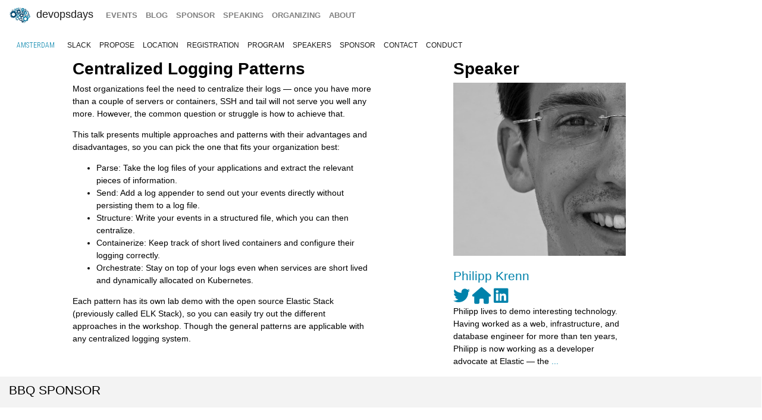

--- FILE ---
content_type: text/html; charset=UTF-8
request_url: https://devopsdays.org/events/2019-amsterdam/program/phillipp-krenn/
body_size: 5513
content:
<!doctype html><html itemscope lang=en-US><head><meta http-equiv=X-UA-Compatible content="IE=edge"><meta charset=utf-8><meta name=HandheldFriendly content="True"><meta name=MobileOptimized content="320"><meta name=viewport content="width=device-width,initial-scale=1,shrink-to-fit=no"><meta name=generator content="Hugo 0.152.2"><meta property="og:title" content="Centralized Logging Patterns"><meta name=twitter:title content="Centralized Logging Patterns"><meta itemprop=name content="Centralized Logging Patterns"><meta property="og:description" content="Most organizations feel the need to centralize their logs — once you have more than a couple of servers or containers, SSH and tail will not serve you well any more. However, the common question or struggle is how to achieve that.
This talk presents multiple approaches and patterns with their advantages and disadvantages, so you can pick the one that fits your organization best:

Parse: Take the log files of your applications and extract the relevant pieces of information.
Send: Add a log appender to send out your events directly without persisting them to a log file.
Structure: Write your events in a structured file, which you can then centralize.
Containerize: Keep track of short lived containers and configure their logging correctly.
Orchestrate: Stay on top of your logs even when services are short lived and dynamically allocated on Kubernetes.

Each pattern has its own lab demo with the open source Elastic Stack (previously called ELK Stack), so you can easily try out the different approaches in the workshop. Though the general patterns are applicable with any centralized logging system."><meta name=twitter:description content="Most organizations feel the need to centralize their logs — once you have more than a couple of servers or containers, SSH and tail will not serve you well any more. However, the common question or struggle is how to achieve that.
This talk presents multiple approaches and patterns with their advantages and disadvantages, so you can pick the one that fits your organization best:

Parse: Take the log files of your applications and extract the relevant pieces of information.
Send: Add a log appender to send out your events directly without persisting them to a log file.
Structure: Write your events in a structured file, which you can then centralize.
Containerize: Keep track of short lived containers and configure their logging correctly.
Orchestrate: Stay on top of your logs even when services are short lived and dynamically allocated on Kubernetes.

Each pattern has its own lab demo with the open source Elastic Stack (previously called ELK Stack), so you can easily try out the different approaches in the workshop. Though the general patterns are applicable with any centralized logging system."><meta itemprop=description content="Most organizations feel the need to centralize their logs — once you have more than a couple of servers or containers, SSH and tail will not serve you well any more. However, the common question or struggle is how to achieve that.
This talk presents multiple approaches and patterns with their advantages and disadvantages, so you can pick the one that fits your organization best:

Parse: Take the log files of your applications and extract the relevant pieces of information.
Send: Add a log appender to send out your events directly without persisting them to a log file.
Structure: Write your events in a structured file, which you can then centralize.
Containerize: Keep track of short lived containers and configure their logging correctly.
Orchestrate: Stay on top of your logs even when services are short lived and dynamically allocated on Kubernetes.

Each pattern has its own lab demo with the open source Elastic Stack (previously called ELK Stack), so you can easily try out the different approaches in the workshop. Though the general patterns are applicable with any centralized logging system."><meta name=twitter:site content="@devopsdays"><meta property="og:type" content="website"><meta property="og:url" content="https://devopsdays.org/events/2019-amsterdam/program/phillipp-krenn/"><meta name=twitter:creator content="@devopsams"><meta name=twitter:label1 value=Event><meta name=twitter:data1 value='devopsdays Amsterdam 2019'><meta name=twitter:label2 value=Dates><meta name=twitter:data2 value='June 26 - 28, 2019'><meta property="og:image" content='https://www.devopsdays.org/img/sharing.jpg'><meta property="og:image:alt" content='devopsdays'><meta name=twitter:card content="summary_large_image"><meta name=twitter:image content='https://www.devopsdays.org/img/sharing.jpg'><meta itemprop=image content='https://www.devopsdays.org/img/sharing.jpg'><meta property="fb:app_id" content="1904065206497317"><meta itemprop=wordCount content="181"><title>Centralized Logging Patterns - devopsdays Amsterdam 2019</title><script>window.ga=window.ga||function(){(ga.q=ga.q||[]).push(arguments)},ga.l=+new Date,ga("create","UA-9713393-1","auto"),ga("send","pageview"),ga("create","UA-38891729-3","auto","clientTracker"),ga("clientTracker.send","pageview")</script><script async src=https://www.google-analytics.com/analytics.js></script><link rel=stylesheet href=/css/site.min.d70306a706192ba234cac80ced3b64203233a1262fe197300e9d08a3a1f97a85.css integrity="sha256-1wMGpwYZK6I0ysgM7TtkIDIzoSYv4ZcwDp0Io6H5eoU="><link href="https://fonts.googleapis.com/css?family=Roboto+Condensed:300,400,700" rel=stylesheet><link href=/fontawesome/css/fontawesome.min.css rel=stylesheet><link href=/fontawesome/css/brands.min.css rel=stylesheet><link href=/fontawesome/css/solid.min.css rel=stylesheet><link href=/fontawesome/css/v4-font-face.min.css rel=stylesheet><link rel=apple-touch-icon sizes=57x57 href=/apple-icon-57x57.png><link rel=apple-touch-icon sizes=60x60 href=/apple-icon-60x60.png><link rel=apple-touch-icon sizes=72x72 href=/apple-icon-72x72.png><link rel=apple-touch-icon sizes=76x76 href=/apple-icon-76x76.png><link rel=apple-touch-icon sizes=114x114 href=/apple-icon-114x114.png><link rel=apple-touch-icon sizes=120x120 href=/apple-icon-120x120.png><link rel=apple-touch-icon sizes=144x144 href=/apple-icon-144x144.png><link rel=apple-touch-icon sizes=152x152 href=/apple-icon-152x152.png><link rel=apple-touch-icon sizes=180x180 href=/apple-icon-180x180.png><link rel=icon type=image/png sizes=192x192 href=/android-icon-192x192.png><link rel=icon type=image/png sizes=32x32 href=/favicon-32x32.png><link rel=icon type=image/png sizes=96x96 href=/favicon-96x96.png><link rel=icon type=image/png sizes=16x16 href=/favicon-16x16.png><link rel=manifest href=/manifest.json><meta name=msapplication-TileColor content="#ffffff"><meta name=msapplication-TileImage content="/ms-icon-144x144.png"><meta name=theme-color content="#ffffff"><link href=/events/index.xml rel=alternate type=application/rss+xml title=DevOpsDays><link href=/events/index.xml rel=feed type=application/rss+xml title=DevOpsDays><script src=/js/devopsdays-min.min.6ab8ce6f544dca2401f76abc844458dc4387569400fd8abb7edb90fca2ae81cf.js integrity="sha256-arjOb1RNyiQB92q8hERY3EOHVpQA/Yq7ftuQ/KKugc8="></script></head><body lang><nav class="navbar navbar-expand-md navbar-light"><a class=navbar-brand href=/><img src=/img/devopsdays-brain.png height=30 class="d-inline-block align-top" alt="devopsdays Logo">
DevOpsDays
</a><button class=navbar-toggler type=button data-toggle=collapse data-target=#navbarSupportedContent aria-controls=navbarSupportedContent aria-expanded=false aria-label="Toggle navigation">
<span class=navbar-toggler-icon></span></button><div class="collapse navbar-collapse" id=navbarSupportedContent><ul class="navbar-nav mr-auto"><li class="nav-item global-navigation"><a class=nav-link href=/events/>events</a></li><li class="nav-item global-navigation"><a class=nav-link href=/blog/>blog</a></li><li class="nav-item global-navigation"><a class=nav-link href=/sponsor>sponsor</a></li><li class="nav-item global-navigation"><a class=nav-link href=/speaking/>speaking</a></li><li class="nav-item global-navigation"><a class=nav-link href=/organizing>organizing</a></li><li class="nav-item global-navigation"><a class=nav-link href=/about>about</a></li></ul></div></nav><nav class="navbar event-navigation navbar-expand-md navbar-light"><a href=/events/2019-amsterdam class=nav-link>Amsterdam</a>
<button class=navbar-toggler type=button data-toggle=collapse data-target=#navbar2>
<span class=navbar-toggler-icon></span></button><div class="navbar-collapse collapse" id=navbar2><ul class=navbar-nav><li class="nav-item active"><a class=nav-link href=http://bit.do/slackdodams>slack</a></li><li class="nav-item active"><a class=nav-link href=https://sessionize.com/dodams2019/>propose</a></li><li class="nav-item active"><a class=nav-link href=/events/2019-amsterdam/location>location</a></li><li class="nav-item active"><a class=nav-link href=/events/2019-amsterdam/registration>registration</a></li><li class="nav-item active"><a class=nav-link href=/events/2019-amsterdam/program>program</a></li><li class="nav-item active"><a class=nav-link href=/events/2019-amsterdam/speakers>speakers</a></li><li class="nav-item active"><a class=nav-link href=/events/2019-amsterdam/sponsor>sponsor</a></li><li class="nav-item active"><a class=nav-link href=/events/2019-amsterdam/contact>contact</a></li><li class="nav-item active"><a class=nav-link href=/events/2019-amsterdam/conduct>conduct</a></li></ul></div></nav><div class=container-fluid><div class=row><div class=col-md-12><div class=row><div class="col-md-5 offset-md-1"><h2 class=talk-page>Centralized Logging Patterns</h2><span class="talk-page content-text"><p>Most organizations feel the need to centralize their logs — once you have more than a couple of servers or containers, SSH and tail will not serve you well any more. However, the common question or struggle is how to achieve that.</p><p>This talk presents multiple approaches and patterns with their advantages and disadvantages, so you can pick the one that fits your organization best:</p><ul><li>Parse: Take the log files of your applications and extract the relevant pieces of information.</li><li>Send: Add a log appender to send out your events directly without persisting them to a log file.</li><li>Structure: Write your events in a structured file, which you can then centralize.</li><li>Containerize: Keep track of short lived containers and configure their logging correctly.</li><li>Orchestrate: Stay on top of your logs even when services are short lived and dynamically allocated on Kubernetes.</li></ul><p>Each pattern has its own lab demo with the open source Elastic Stack (previously called ELK Stack), so you can easily try out the different approaches in the workshop. Though the general patterns are applicable with any centralized logging system.</p></span></div><div class="col-md-3 offset-md-1"><h2 class=talk-page>Speaker</h2><img src=/events/2019-amsterdam/speakers/philipp-krenn.jpg class=img-fluid alt=philipp-krenn><br><br><h4 class=talk-page><a href=/events/2019-amsterdam/speakers/philipp-krenn }>Philipp Krenn</a></h4><a href=https://twitter.com/xeraa><i class="fa-brands fa-twitter fa-2x" aria-hidden=true></i>&nbsp;</a><a href=https://elastic.co/><i class="fa-solid fa-house fa-2x" aria-hidden=true></i>&nbsp;</a><a href=https://www.linkedin.com/in/philippkrenn/><i class="fa-brands fa-linkedin fa-2x" aria-hidden=true></i>&nbsp;</a><br><span class="talk-page content-text">Philipp lives to demo interesting technology. Having worked as a web, infrastructure, and database engineer for more than ten years, Philipp is now working as a developer advocate at Elastic — the <a href=https://devopsdays.org/events/2019-amsterdam/speakers/philipp-krenn/>...</a></span></div></div><div class="row cta-row"><div class=col-md-12><h4 class=sponsor-cta>BBQ Sponsor</h4></div></div><div class="row sponsor-row"><div class="col-lg-1 col-md-2 col-4"><a href=https://www.schubergphilis.com/><img src=/sponsors/s/schubergphilis-before-20220319_hu_5efd049bdbcc7717.webp alt="Schuberg Philis" title="Schuberg Philis" class=img-fluid></a></div></div><div class="row cta-row"><div class=col-md-12><h4 class=sponsor-cta>Beer Sponsor</h4></div></div><div class="row sponsor-row"></div><div class="row cta-row"><div class=col-md-12><h4 class=sponsor-cta>Coffee Sponsor</h4></div></div><div class="row sponsor-row"><div class="col-lg-1 col-md-2 col-4"><a href=https://www.sentia.com/><img src=/sponsors/s/sentia_hu_78e0047e491dfa93.webp alt=Sentia title=Sentia class=img-fluid></a></div></div><div class="row cta-row"><div class=col-md-12><h4 class=sponsor-cta>Gold Sponsors</h4></div></div><div class="row sponsor-row"><div class="col-lg-1 col-md-2 col-4"><a href=https://f5.com/><img src=/sponsors/f/f5_hu_9e860a9728cd09a7.webp alt=f5 title=f5 class=img-fluid></a></div><div class="col-lg-1 col-md-2 col-4"><a href=https://www.kpn.com/zakelijk/ict-consulting.htm><img src=/sponsors/k/kpn-ict_hu_f06e03d53c7c1557.webp alt=kpn-ict title=kpn-ict class=img-fluid></a></div><div class="col-lg-1 col-md-2 col-4"><a href=https://www.capgemini.com><img src=/sponsors/c/capgemini_hu_423b35358bbfe389.webp alt=Capgemini title=Capgemini class=img-fluid></a></div><div class="col-lg-1 col-md-2 col-4"><a href=https://www.influxdata.com/><img src=/sponsors/i/influxdata-before-20220629_hu_76c7f7cc05cc9888.webp alt=InfluxData title=InfluxData class=img-fluid></a></div><div class="col-lg-1 col-md-2 col-4"><a href=http://www.pivotal.io><img src=/sponsors/p/pivotal_hu_d4b18f84dbd5454.webp alt=Pivotal title=Pivotal class=img-fluid></a></div><div class="col-lg-1 col-md-2 col-4"><a href=http://chef.io><img src=/sponsors/c/chef-before-20210112_hu_293767018694428a.webp alt="Chef Software, Inc" title="Chef Software, Inc" class=img-fluid></a></div><div class="col-lg-1 col-md-2 col-4"><a href=http://vmware.com/><img src=/sponsors/v/vmware_hu_5464963ffaa11e7.webp alt=VMWare title=VMWare class=img-fluid></a></div><div class="col-lg-1 col-md-2 col-4"><a href='https://cloud.google.com/devops/?utm_source=web&amp;utm_campaign=devopsdays'><img src=/sponsors/g/googlecloud-before-20220526_hu_fe975a38f3894a1f.webp alt="Google Cloud" title="Google Cloud" class=img-fluid></a></div><div class="col-lg-1 col-md-2 col-4"><a href=http://www.microsoft.com/><img src=/sponsors/m/microsoft_hu_e071fe93d6cf404a.webp alt=Microsoft title=Microsoft class=img-fluid></a></div></div><div class="row cta-row"><div class=col-md-12><h4 class=sponsor-cta>Silver Sponsors</h4></div></div><div class="row sponsor-row"><div class="col-lg-1 col-md-2 col-4"><a href=https://www.valtech.com/><img src=/sponsors/v/valtech_hu_219de9b9c1a7fb9f.webp alt=Valtech title=Valtech class=img-fluid></a></div><div class="col-lg-1 col-md-2 col-4"><a href=https://portworx.com/use-case/kubernetes-storage/><img src=/sponsors/p/portworx-before-20220630_hu_70f2b3bdfc3eed56.webp alt=portworx title=portworx class=img-fluid></a></div><div class="col-lg-1 col-md-2 col-4"><a href=https://www.aquasec.com/><img src=/sponsors/a/aqua_sec_hu_daedf1ec8215ea4b.webp alt=aqua_sec title=aqua_sec class=img-fluid></a></div><div class="col-lg-1 col-md-2 col-4"><a href=https://saucelabs.com><img src=/sponsors/s/saucelabs_hu_1c144de2ad263b3d.webp alt=saucelabs title=saucelabs class=img-fluid></a></div><div class="col-lg-1 col-md-2 col-4"><a href=http://www.devoteam.com/><img src=/sponsors/d/devoteam_hu_5a734525289e118f.webp alt=devoteam title=devoteam class=img-fluid></a></div><div class="col-lg-1 col-md-2 col-4"><a href=https://www.eficode.com/home><img src=/sponsors/e/eficode-before-20211021_hu_1725232217caf21b.webp alt=Eficode title=Eficode class=img-fluid></a></div><div class="col-lg-1 col-md-2 col-4"><a href=https://www.conjur.org/><img src=/sponsors/c/cyberark-conjur_hu_8d9c8e4b8f09865b.webp alt=CyberArk title=CyberArk class=img-fluid></a></div><div class="col-lg-1 col-md-2 col-4"><a href=https://devopsagileskills.org><img src=/sponsors/d/dasa_hu_2b7fcab4e626bbc9.webp alt="Devops Agile Skills Association" title="Devops Agile Skills Association" class=img-fluid></a></div></div><div class="row cta-row"><div class=col-md-12><h4 class=sponsor-cta>Power recharge Sponsor</h4></div></div><div class="row sponsor-row"><div class="col-lg-1 col-md-2 col-4"><a href=https://www.leaseweb.com/><img src=/sponsors/l/leaseweb_hu_e21b012c30b78810.webp alt=LeaseWeb title=LeaseWeb class=img-fluid></a></div></div><div class="row cta-row"><div class=col-md-12><h4 class=sponsor-cta>Lanyard Sponsor</h4></div></div><div class="row sponsor-row"><div class="col-lg-1 col-md-2 col-4"><a href=http://developers.nl/><img src=/sponsors/d/developers-nl_hu_794159eca7bed43.webp alt=developers-nl title=developers-nl class=img-fluid></a></div></div><div class="row cta-row"><div class=col-md-12><h4 class=sponsor-cta>Food Trucks Sponsors</h4></div></div><div class="row sponsor-row"><div class="col-lg-1 col-md-2 col-4"><a href=https://f5.com/><img src=/sponsors/f/f5_hu_9e860a9728cd09a7.webp alt=f5 title=f5 class=img-fluid></a></div><div class="col-lg-1 col-md-2 col-4"><a href=https://fullstaq.com/><img src=/sponsors/f/fullstaq_hu_267d695d594c38bd.webp alt=Fullstaq title=Fullstaq class=img-fluid></a></div><div class="col-lg-1 col-md-2 col-4"><a href=https://www.tergos.nl><img src=/sponsors/t/tergos_hu_e72a8e7c258e2a89.webp alt=Tergos title=Tergos class=img-fluid></a></div></div><div class="row cta-row"><div class=col-md-12><h4 class=sponsor-cta>Wine Sponsor</h4></div></div><div class="row sponsor-row"><div class="col-lg-1 col-md-2 col-4"><a href=http://indigo.amsterdam/><img src=/sponsors/i/indigo-amsterdam_hu_44a52959cfebb0a.webp alt="Indigo Amsterdam" title="Indigo Amsterdam" class=img-fluid></a></div></div><div class="row cta-row"><div class=col-md-12><h4 class=sponsor-cta>Bronze Sponsors</h4></div></div><div class="row sponsor-row"><div class="col-lg-1 col-md-2 col-4"><a href=https://www.utilus.nl/><img src=/sponsors/u/utilus_hu_d342430785812fad.webp alt=utilus title=utilus class=img-fluid></a></div><div class="col-lg-1 col-md-2 col-4"><a href=http://www.s0l1d.com/><img src=/sponsors/s/s0l1dheroes_hu_fb398869e6e27a33.webp alt=s0l1dheroes title=s0l1dheroes class=img-fluid></a></div><div class="col-lg-1 col-md-2 col-4"><a href=http://www.workingspirit.nl><img src=/sponsors/w/working-spirit_hu_b6b56b6ab11e4a53.webp alt=working-spirit title=working-spirit class=img-fluid></a></div><div class="col-lg-1 col-md-2 col-4"><a href=http://www.inuits.eu/><img src=/sponsors/i/inuits_hu_d366e4a9fed4361b.webp alt=Inuits title=Inuits class=img-fluid></a></div><div class="col-lg-1 col-md-2 col-4"><a href=https://www.thoughtworks.com/><img src=/sponsors/t/thoughtworks-services_hu_9cefc9c0b9749d08.webp alt=Thoughtworks title=Thoughtworks class=img-fluid></a></div><div class="col-lg-1 col-md-2 col-4"><a href=https://www.eginnovations.com/><img src=/sponsors/e/eg_innovations_hu_d57687b90aad8372.webp alt="Eg Innovations" title="Eg Innovations" class=img-fluid></a></div><div class="col-lg-1 col-md-2 col-4"><a href=https://xebia.com><img src=/sponsors/x/xebia_hu_3e0f5b6f16d5b7aa.webp alt=xebia title=xebia class=img-fluid></a></div><div class="col-lg-1 col-md-2 col-4"><a href=http://www.acellere.com><img src=/sponsors/a/acellere_hu_9c7f9a2e8e908df9.webp alt=Acellere title=Acellere class=img-fluid></a></div><div class="col-lg-1 col-md-2 col-4"><a href=https://www.jfrog.com/><img src=/sponsors/j/jfrog_hu_ea62409e5ba1ccf1.webp alt=jfrog title=jfrog class=img-fluid></a></div><div class="col-lg-1 col-md-2 col-4"><a href=https://mwb.io><img src=/sponsors/m/monkeyswithbuttons_hu_5b6c38189dc614a9.webp alt=monkeyswithbuttons title=monkeyswithbuttons class=img-fluid></a></div></div><br></div></div></div><nav class="navbar bottom navbar-light footer-nav-row" style=background-color:#bfbfc1><div class=row><div class="col-md-12 footer-nav-background"><div class=row><div class="col-md-6 col-lg-4 footer-nav-col"><h3 class=footer-nav>CFP OPEN</h3><a href=/events/2026-tokyo class=footer-content>Tokyo</a><br><a href=/events/2026-atlanta class=footer-content>Atlanta</a><br><a href=/events/2026-copenhagen class=footer-content>copenhagen</a><br><a href=/events/2026-austin class=footer-content>Austin</a><br><a href=/events/2026-zurich class=footer-content>Zurich</a><br><a href=/events/2026-nashville class=footer-content>Nashville</a><br><a href=/events/2026-geneva class=footer-content>Geneva</a><br><a href=/events/2026-sibiu class=footer-content>Sibiu</a><br><a href=/events/2026-prague class=footer-content>prague</a><br><br><a href=https://devopsdays.org/speaking>Propose a talk</a> at an event near you!<br></div><div class="col-md-6 col-lg-4 footer-nav-col footer-content"><h3 class=footer-nav>BLOG</h3><a href=https://devopsdays.org/blog/2024/11/13/sustainability-donation-being-introduced-in-2025/><h1 class=footer-heading>Sustainability donation being introduced in 2025</h1></a><h2 class=footer-heading>by DevOpsDays Global Core Organizers - 13 November, 2024</h2><br><a href=https://devopsdays.org/blog/2024/07/01/come-celebrate-15-years-of-devopsdays/><h1 class=footer-heading>Come Celebrate 15 years of Devopsdays !</h1></a><h2 class=footer-heading>by DevOpsDays Global Core Organizers - 01 July, 2024</h2><br><a href=https://devopsdays.org/blog/2024/06/06/good-better-best-how-to-budget-for-success/><h1 class=footer-heading>Good, Better, Best: How to budget for success</h1></a><h2 class=footer-heading>by DevOpsDays Global Core Organizers - 06 June, 2024</h2><br><a href=https://devopsdays.org/blog/2023/01/31/devopsdays-during-the-pandemic/><h1 class=footer-heading>Devopsdays during the pandemic</h1></a><h2 class=footer-heading>by Floor Drees - 31 January, 2023</h2><br><a href=https://www.devopsdays.org/blog/index.xml>Blog Feed</a></div><div class="col-md-6 col-lg-4 footer-nav-col"><h3 class=footer-nav>About</h3>devopsdays is a worldwide community conference series for anyone interested in IT improvement.<br><br><a href=/about/ class=footer-content>About devopsdays</a><br><a href=/privacy/ class=footer-content>Privacy Policy</a><br><a href=/conduct/ class=footer-content>Code of Conduct</a><br><br><a href=https://www.netlify.com><img src=/img/netlify-light.png alt="Deploys by Netlify"></a></div></div></div></div></nav><script>$(document).ready(function(){$("#share").jsSocials({shares:["email",{share:"twitter",via:"devopsams"},"facebook","linkedin"],text:"devopsdays Amsterdam - 2019",showLabel:!1,showCount:!1})})</script>
<script async id="netlify-rum-container" src="/.netlify/scripts/rum" data-netlify-rum-site-id="33459a04-9379-473d-8517-a25a208ef36a" data-netlify-deploy-branch="main" data-netlify-deploy-context="production" data-netlify-cwv-token="eyJhbGciOiJIUzI1NiIsInR5cCI6IkpXVCJ9.eyJzaXRlX2lkIjoiMzM0NTlhMDQtOTM3OS00NzNkLTg1MTctYTI1YTIwOGVmMzZhIiwiYWNjb3VudF9pZCI6IjVjYmUwZTUzYzlmNDFhZmMyZmUzNTk0OCIsImRlcGxveV9pZCI6IjY5NjkxMWI1YzYzZGExMDAwOGJhZTc2MiIsImlzc3VlciI6Im5mc2VydmVyIn0.6Xk7uXBeLkPMPM3UmYcgGqOFqAGp6Ai7XvmKUN2jxQk"></script></body></html>

--- FILE ---
content_type: text/plain
request_url: https://www.google-analytics.com/j/collect?v=1&_v=j102&a=1274514291&t=pageview&_s=1&dl=https%3A%2F%2Fdevopsdays.org%2Fevents%2F2019-amsterdam%2Fprogram%2Fphillipp-krenn%2F&ul=en-us%40posix&dt=Centralized%20Logging%20Patterns%20-%20devopsdays%20Amsterdam%202019&sr=1280x720&vp=1280x720&_u=IEDAAEABAAAAACAAI~&jid=946810951&gjid=665745324&cid=746014842.1768731357&tid=UA-38891729-3&_gid=1569363495.1768731357&_r=1&_slc=1&z=1626395119
body_size: -830
content:
2,cG-97ZRE62Q29